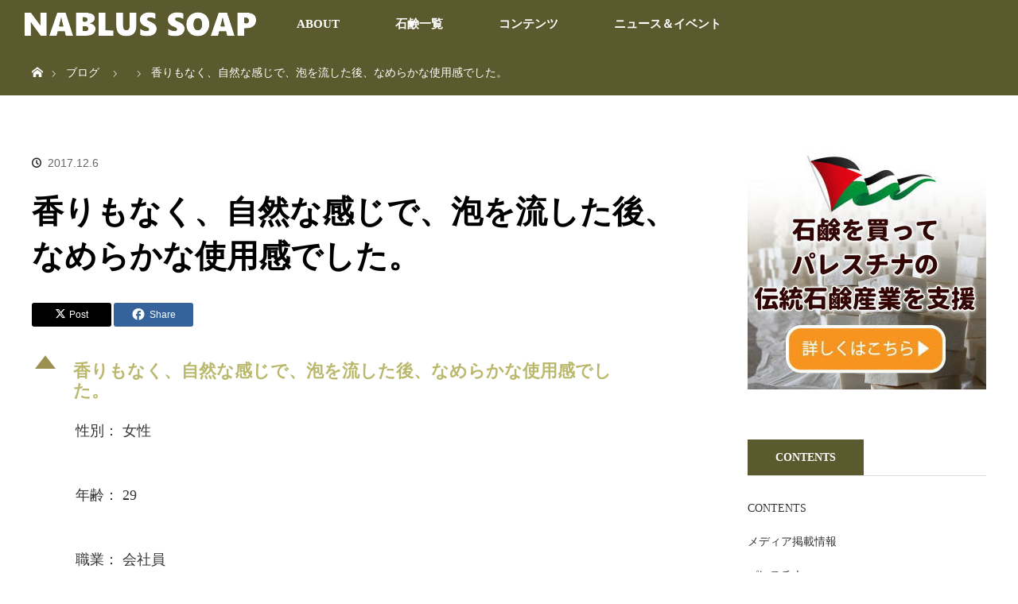

--- FILE ---
content_type: text/html; charset=UTF-8
request_url: https://nablus.jp/ufaqs/review-201711139/
body_size: 16192
content:
<!DOCTYPE html>
<html class="pc" lang="ja">
<head>
<meta charset="UTF-8">
<!--[if IE]><meta http-equiv="X-UA-Compatible" content="IE=edge"><![endif]-->
<meta name="viewport" content="width=device-width">
<title>香りもなく、自然な感じで、泡を流した後、なめらかな使用感でした。 | 【パレスチナ最後の石鹸工場】パレスチナ石鹸 ナーブルスソープ ユネスコ無形文化遺産</title>
<meta name="description" content="性別： 女性年齢： 29職業： 会社員&amp;nbsp;1. 使用したナーブルスソープの種類を教えて下さい。">
<link rel="pingback" href="https://nablus.jp/xmlrpc.php">
<meta name='robots' content='max-image-preview:large' />
	<style>img:is([sizes="auto" i], [sizes^="auto," i]) { contain-intrinsic-size: 3000px 1500px }</style>
	<link rel='dns-prefetch' href='//static.addtoany.com' />
<link rel='dns-prefetch' href='//www.googletagmanager.com' />
<link rel='dns-prefetch' href='//maxcdn.bootstrapcdn.com' />
<link rel="alternate" type="application/rss+xml" title="【パレスチナ最後の石鹸工場】パレスチナ石鹸 ナーブルスソープ ユネスコ無形文化遺産 &raquo; フィード" href="https://nablus.jp/feed/" />
<link rel="preconnect" href="https://fonts.googleapis.com">
<link rel="preconnect" href="https://fonts.gstatic.com" crossorigin>
<link href="https://fonts.googleapis.com/css2?family=Noto+Sans+JP:wght@400;600" rel="stylesheet">
<!-- nablus.jp is managing ads with Advanced Ads 2.0.16 – https://wpadvancedads.com/ --><script id="nablu-ready">
			window.advanced_ads_ready=function(e,a){a=a||"complete";var d=function(e){return"interactive"===a?"loading"!==e:"complete"===e};d(document.readyState)?e():document.addEventListener("readystatechange",(function(a){d(a.target.readyState)&&e()}),{once:"interactive"===a})},window.advanced_ads_ready_queue=window.advanced_ads_ready_queue||[];		</script>
		<link rel='stylesheet' id='style-css' href='https://nablus.jp/wp-content/themes/orion_tcd037/style.css?ver=4.1.2' type='text/css' media='all' />
<link rel='stylesheet' id='sbr_styles-css' href='https://nablus.jp/wp-content/plugins/reviews-feed/assets/css/sbr-styles.min.css?ver=2.1.1' type='text/css' media='all' />
<link rel='stylesheet' id='sbi_styles-css' href='https://nablus.jp/wp-content/plugins/instagram-feed/css/sbi-styles.min.css?ver=6.10.0' type='text/css' media='all' />
<link rel='stylesheet' id='wp-block-library-css' href='https://nablus.jp/wp-includes/css/dist/block-library/style.min.css?ver=6.8.3' type='text/css' media='all' />
<style id='classic-theme-styles-inline-css' type='text/css'>
/*! This file is auto-generated */
.wp-block-button__link{color:#fff;background-color:#32373c;border-radius:9999px;box-shadow:none;text-decoration:none;padding:calc(.667em + 2px) calc(1.333em + 2px);font-size:1.125em}.wp-block-file__button{background:#32373c;color:#fff;text-decoration:none}
</style>
<style id='global-styles-inline-css' type='text/css'>
:root{--wp--preset--aspect-ratio--square: 1;--wp--preset--aspect-ratio--4-3: 4/3;--wp--preset--aspect-ratio--3-4: 3/4;--wp--preset--aspect-ratio--3-2: 3/2;--wp--preset--aspect-ratio--2-3: 2/3;--wp--preset--aspect-ratio--16-9: 16/9;--wp--preset--aspect-ratio--9-16: 9/16;--wp--preset--color--black: #000000;--wp--preset--color--cyan-bluish-gray: #abb8c3;--wp--preset--color--white: #ffffff;--wp--preset--color--pale-pink: #f78da7;--wp--preset--color--vivid-red: #cf2e2e;--wp--preset--color--luminous-vivid-orange: #ff6900;--wp--preset--color--luminous-vivid-amber: #fcb900;--wp--preset--color--light-green-cyan: #7bdcb5;--wp--preset--color--vivid-green-cyan: #00d084;--wp--preset--color--pale-cyan-blue: #8ed1fc;--wp--preset--color--vivid-cyan-blue: #0693e3;--wp--preset--color--vivid-purple: #9b51e0;--wp--preset--gradient--vivid-cyan-blue-to-vivid-purple: linear-gradient(135deg,rgba(6,147,227,1) 0%,rgb(155,81,224) 100%);--wp--preset--gradient--light-green-cyan-to-vivid-green-cyan: linear-gradient(135deg,rgb(122,220,180) 0%,rgb(0,208,130) 100%);--wp--preset--gradient--luminous-vivid-amber-to-luminous-vivid-orange: linear-gradient(135deg,rgba(252,185,0,1) 0%,rgba(255,105,0,1) 100%);--wp--preset--gradient--luminous-vivid-orange-to-vivid-red: linear-gradient(135deg,rgba(255,105,0,1) 0%,rgb(207,46,46) 100%);--wp--preset--gradient--very-light-gray-to-cyan-bluish-gray: linear-gradient(135deg,rgb(238,238,238) 0%,rgb(169,184,195) 100%);--wp--preset--gradient--cool-to-warm-spectrum: linear-gradient(135deg,rgb(74,234,220) 0%,rgb(151,120,209) 20%,rgb(207,42,186) 40%,rgb(238,44,130) 60%,rgb(251,105,98) 80%,rgb(254,248,76) 100%);--wp--preset--gradient--blush-light-purple: linear-gradient(135deg,rgb(255,206,236) 0%,rgb(152,150,240) 100%);--wp--preset--gradient--blush-bordeaux: linear-gradient(135deg,rgb(254,205,165) 0%,rgb(254,45,45) 50%,rgb(107,0,62) 100%);--wp--preset--gradient--luminous-dusk: linear-gradient(135deg,rgb(255,203,112) 0%,rgb(199,81,192) 50%,rgb(65,88,208) 100%);--wp--preset--gradient--pale-ocean: linear-gradient(135deg,rgb(255,245,203) 0%,rgb(182,227,212) 50%,rgb(51,167,181) 100%);--wp--preset--gradient--electric-grass: linear-gradient(135deg,rgb(202,248,128) 0%,rgb(113,206,126) 100%);--wp--preset--gradient--midnight: linear-gradient(135deg,rgb(2,3,129) 0%,rgb(40,116,252) 100%);--wp--preset--font-size--small: 13px;--wp--preset--font-size--medium: 20px;--wp--preset--font-size--large: 36px;--wp--preset--font-size--x-large: 42px;--wp--preset--spacing--20: 0.44rem;--wp--preset--spacing--30: 0.67rem;--wp--preset--spacing--40: 1rem;--wp--preset--spacing--50: 1.5rem;--wp--preset--spacing--60: 2.25rem;--wp--preset--spacing--70: 3.38rem;--wp--preset--spacing--80: 5.06rem;--wp--preset--shadow--natural: 6px 6px 9px rgba(0, 0, 0, 0.2);--wp--preset--shadow--deep: 12px 12px 50px rgba(0, 0, 0, 0.4);--wp--preset--shadow--sharp: 6px 6px 0px rgba(0, 0, 0, 0.2);--wp--preset--shadow--outlined: 6px 6px 0px -3px rgba(255, 255, 255, 1), 6px 6px rgba(0, 0, 0, 1);--wp--preset--shadow--crisp: 6px 6px 0px rgba(0, 0, 0, 1);}:where(.is-layout-flex){gap: 0.5em;}:where(.is-layout-grid){gap: 0.5em;}body .is-layout-flex{display: flex;}.is-layout-flex{flex-wrap: wrap;align-items: center;}.is-layout-flex > :is(*, div){margin: 0;}body .is-layout-grid{display: grid;}.is-layout-grid > :is(*, div){margin: 0;}:where(.wp-block-columns.is-layout-flex){gap: 2em;}:where(.wp-block-columns.is-layout-grid){gap: 2em;}:where(.wp-block-post-template.is-layout-flex){gap: 1.25em;}:where(.wp-block-post-template.is-layout-grid){gap: 1.25em;}.has-black-color{color: var(--wp--preset--color--black) !important;}.has-cyan-bluish-gray-color{color: var(--wp--preset--color--cyan-bluish-gray) !important;}.has-white-color{color: var(--wp--preset--color--white) !important;}.has-pale-pink-color{color: var(--wp--preset--color--pale-pink) !important;}.has-vivid-red-color{color: var(--wp--preset--color--vivid-red) !important;}.has-luminous-vivid-orange-color{color: var(--wp--preset--color--luminous-vivid-orange) !important;}.has-luminous-vivid-amber-color{color: var(--wp--preset--color--luminous-vivid-amber) !important;}.has-light-green-cyan-color{color: var(--wp--preset--color--light-green-cyan) !important;}.has-vivid-green-cyan-color{color: var(--wp--preset--color--vivid-green-cyan) !important;}.has-pale-cyan-blue-color{color: var(--wp--preset--color--pale-cyan-blue) !important;}.has-vivid-cyan-blue-color{color: var(--wp--preset--color--vivid-cyan-blue) !important;}.has-vivid-purple-color{color: var(--wp--preset--color--vivid-purple) !important;}.has-black-background-color{background-color: var(--wp--preset--color--black) !important;}.has-cyan-bluish-gray-background-color{background-color: var(--wp--preset--color--cyan-bluish-gray) !important;}.has-white-background-color{background-color: var(--wp--preset--color--white) !important;}.has-pale-pink-background-color{background-color: var(--wp--preset--color--pale-pink) !important;}.has-vivid-red-background-color{background-color: var(--wp--preset--color--vivid-red) !important;}.has-luminous-vivid-orange-background-color{background-color: var(--wp--preset--color--luminous-vivid-orange) !important;}.has-luminous-vivid-amber-background-color{background-color: var(--wp--preset--color--luminous-vivid-amber) !important;}.has-light-green-cyan-background-color{background-color: var(--wp--preset--color--light-green-cyan) !important;}.has-vivid-green-cyan-background-color{background-color: var(--wp--preset--color--vivid-green-cyan) !important;}.has-pale-cyan-blue-background-color{background-color: var(--wp--preset--color--pale-cyan-blue) !important;}.has-vivid-cyan-blue-background-color{background-color: var(--wp--preset--color--vivid-cyan-blue) !important;}.has-vivid-purple-background-color{background-color: var(--wp--preset--color--vivid-purple) !important;}.has-black-border-color{border-color: var(--wp--preset--color--black) !important;}.has-cyan-bluish-gray-border-color{border-color: var(--wp--preset--color--cyan-bluish-gray) !important;}.has-white-border-color{border-color: var(--wp--preset--color--white) !important;}.has-pale-pink-border-color{border-color: var(--wp--preset--color--pale-pink) !important;}.has-vivid-red-border-color{border-color: var(--wp--preset--color--vivid-red) !important;}.has-luminous-vivid-orange-border-color{border-color: var(--wp--preset--color--luminous-vivid-orange) !important;}.has-luminous-vivid-amber-border-color{border-color: var(--wp--preset--color--luminous-vivid-amber) !important;}.has-light-green-cyan-border-color{border-color: var(--wp--preset--color--light-green-cyan) !important;}.has-vivid-green-cyan-border-color{border-color: var(--wp--preset--color--vivid-green-cyan) !important;}.has-pale-cyan-blue-border-color{border-color: var(--wp--preset--color--pale-cyan-blue) !important;}.has-vivid-cyan-blue-border-color{border-color: var(--wp--preset--color--vivid-cyan-blue) !important;}.has-vivid-purple-border-color{border-color: var(--wp--preset--color--vivid-purple) !important;}.has-vivid-cyan-blue-to-vivid-purple-gradient-background{background: var(--wp--preset--gradient--vivid-cyan-blue-to-vivid-purple) !important;}.has-light-green-cyan-to-vivid-green-cyan-gradient-background{background: var(--wp--preset--gradient--light-green-cyan-to-vivid-green-cyan) !important;}.has-luminous-vivid-amber-to-luminous-vivid-orange-gradient-background{background: var(--wp--preset--gradient--luminous-vivid-amber-to-luminous-vivid-orange) !important;}.has-luminous-vivid-orange-to-vivid-red-gradient-background{background: var(--wp--preset--gradient--luminous-vivid-orange-to-vivid-red) !important;}.has-very-light-gray-to-cyan-bluish-gray-gradient-background{background: var(--wp--preset--gradient--very-light-gray-to-cyan-bluish-gray) !important;}.has-cool-to-warm-spectrum-gradient-background{background: var(--wp--preset--gradient--cool-to-warm-spectrum) !important;}.has-blush-light-purple-gradient-background{background: var(--wp--preset--gradient--blush-light-purple) !important;}.has-blush-bordeaux-gradient-background{background: var(--wp--preset--gradient--blush-bordeaux) !important;}.has-luminous-dusk-gradient-background{background: var(--wp--preset--gradient--luminous-dusk) !important;}.has-pale-ocean-gradient-background{background: var(--wp--preset--gradient--pale-ocean) !important;}.has-electric-grass-gradient-background{background: var(--wp--preset--gradient--electric-grass) !important;}.has-midnight-gradient-background{background: var(--wp--preset--gradient--midnight) !important;}.has-small-font-size{font-size: var(--wp--preset--font-size--small) !important;}.has-medium-font-size{font-size: var(--wp--preset--font-size--medium) !important;}.has-large-font-size{font-size: var(--wp--preset--font-size--large) !important;}.has-x-large-font-size{font-size: var(--wp--preset--font-size--x-large) !important;}
:where(.wp-block-post-template.is-layout-flex){gap: 1.25em;}:where(.wp-block-post-template.is-layout-grid){gap: 1.25em;}
:where(.wp-block-columns.is-layout-flex){gap: 2em;}:where(.wp-block-columns.is-layout-grid){gap: 2em;}
:root :where(.wp-block-pullquote){font-size: 1.5em;line-height: 1.6;}
</style>
<link rel='stylesheet' id='dashicons-css' href='https://nablus.jp/wp-includes/css/dashicons.min.css?ver=6.8.3' type='text/css' media='all' />
<link rel='stylesheet' id='admin-bar-css' href='https://nablus.jp/wp-includes/css/admin-bar.min.css?ver=6.8.3' type='text/css' media='all' />
<style id='admin-bar-inline-css' type='text/css'>

    /* Hide CanvasJS credits for P404 charts specifically */
    #p404RedirectChart .canvasjs-chart-credit {
        display: none !important;
    }
    
    #p404RedirectChart canvas {
        border-radius: 6px;
    }

    .p404-redirect-adminbar-weekly-title {
        font-weight: bold;
        font-size: 14px;
        color: #fff;
        margin-bottom: 6px;
    }

    #wpadminbar #wp-admin-bar-p404_free_top_button .ab-icon:before {
        content: "\f103";
        color: #dc3545;
        top: 3px;
    }
    
    #wp-admin-bar-p404_free_top_button .ab-item {
        min-width: 80px !important;
        padding: 0px !important;
    }
    
    /* Ensure proper positioning and z-index for P404 dropdown */
    .p404-redirect-adminbar-dropdown-wrap { 
        min-width: 0; 
        padding: 0;
        position: static !important;
    }
    
    #wpadminbar #wp-admin-bar-p404_free_top_button_dropdown {
        position: static !important;
    }
    
    #wpadminbar #wp-admin-bar-p404_free_top_button_dropdown .ab-item {
        padding: 0 !important;
        margin: 0 !important;
    }
    
    .p404-redirect-dropdown-container {
        min-width: 340px;
        padding: 18px 18px 12px 18px;
        background: #23282d !important;
        color: #fff;
        border-radius: 12px;
        box-shadow: 0 8px 32px rgba(0,0,0,0.25);
        margin-top: 10px;
        position: relative !important;
        z-index: 999999 !important;
        display: block !important;
        border: 1px solid #444;
    }
    
    /* Ensure P404 dropdown appears on hover */
    #wpadminbar #wp-admin-bar-p404_free_top_button .p404-redirect-dropdown-container { 
        display: none !important;
    }
    
    #wpadminbar #wp-admin-bar-p404_free_top_button:hover .p404-redirect-dropdown-container { 
        display: block !important;
    }
    
    #wpadminbar #wp-admin-bar-p404_free_top_button:hover #wp-admin-bar-p404_free_top_button_dropdown .p404-redirect-dropdown-container {
        display: block !important;
    }
    
    .p404-redirect-card {
        background: #2c3338;
        border-radius: 8px;
        padding: 18px 18px 12px 18px;
        box-shadow: 0 2px 8px rgba(0,0,0,0.07);
        display: flex;
        flex-direction: column;
        align-items: flex-start;
        border: 1px solid #444;
    }
    
    .p404-redirect-btn {
        display: inline-block;
        background: #dc3545;
        color: #fff !important;
        font-weight: bold;
        padding: 5px 22px;
        border-radius: 8px;
        text-decoration: none;
        font-size: 17px;
        transition: background 0.2s, box-shadow 0.2s;
        margin-top: 8px;
        box-shadow: 0 2px 8px rgba(220,53,69,0.15);
        text-align: center;
        line-height: 1.6;
    }
    
    .p404-redirect-btn:hover {
        background: #c82333;
        color: #fff !important;
        box-shadow: 0 4px 16px rgba(220,53,69,0.25);
    }
    
    /* Prevent conflicts with other admin bar dropdowns */
    #wpadminbar .ab-top-menu > li:hover > .ab-item,
    #wpadminbar .ab-top-menu > li.hover > .ab-item {
        z-index: auto;
    }
    
    #wpadminbar #wp-admin-bar-p404_free_top_button:hover > .ab-item {
        z-index: 999998 !important;
    }
    
</style>
<link rel='stylesheet' id='simple-youtube-responsive-css' href='https://nablus.jp/wp-content/plugins/simple-youtube-responsive/css/yt-responsive.css?ver=3.2.5' type='text/css' media='all' />
<link rel='stylesheet' id='cff-css' href='https://nablus.jp/wp-content/plugins/custom-facebook-feed/assets/css/cff-style.min.css?ver=4.3.4' type='text/css' media='all' />
<link rel='stylesheet' id='sb-font-awesome-css' href='https://maxcdn.bootstrapcdn.com/font-awesome/4.7.0/css/font-awesome.min.css?ver=6.8.3' type='text/css' media='all' />
<link rel='stylesheet' id='sns-button-css' href='https://nablus.jp/wp-content/themes/orion_tcd037/sns-botton.css?ver=4.1.2' type='text/css' media='all' />
<link rel='stylesheet' id='addtoany-css' href='https://nablus.jp/wp-content/plugins/add-to-any/addtoany.min.css?ver=1.16' type='text/css' media='all' />
<style>:root {
  --tcd-font-type1: Arial,"Hiragino Sans","Yu Gothic Medium","Meiryo",sans-serif;
  --tcd-font-type2: "Times New Roman",Times,"Yu Mincho","游明朝","游明朝体","Hiragino Mincho Pro",serif;
  --tcd-font-type3: Palatino,"Yu Kyokasho","游教科書体","UD デジタル 教科書体 N","游明朝","游明朝体","Hiragino Mincho Pro","Meiryo",serif;
  --tcd-font-type-logo: "Noto Sans JP",sans-serif;
}</style>
<script type="text/javascript" src="https://nablus.jp/wp-includes/js/jquery/jquery.min.js?ver=3.7.1" id="jquery-core-js"></script>
<script type="text/javascript" src="https://nablus.jp/wp-includes/js/jquery/jquery-migrate.min.js?ver=3.4.1" id="jquery-migrate-js"></script>
<script type="text/javascript" id="addtoany-core-js-before">
/* <![CDATA[ */
window.a2a_config=window.a2a_config||{};a2a_config.callbacks=[];a2a_config.overlays=[];a2a_config.templates={};a2a_localize = {
	Share: "共有",
	Save: "ブックマーク",
	Subscribe: "購読",
	Email: "メール",
	Bookmark: "ブックマーク",
	ShowAll: "すべて表示する",
	ShowLess: "小さく表示する",
	FindServices: "サービスを探す",
	FindAnyServiceToAddTo: "追加するサービスを今すぐ探す",
	PoweredBy: "Powered by",
	ShareViaEmail: "メールでシェアする",
	SubscribeViaEmail: "メールで購読する",
	BookmarkInYourBrowser: "ブラウザにブックマーク",
	BookmarkInstructions: "このページをブックマークするには、 Ctrl+D または \u2318+D を押下。",
	AddToYourFavorites: "お気に入りに追加",
	SendFromWebOrProgram: "任意のメールアドレスまたはメールプログラムから送信",
	EmailProgram: "メールプログラム",
	More: "詳細&#8230;",
	ThanksForSharing: "共有ありがとうございます !",
	ThanksForFollowing: "フォローありがとうございます !"
};

a2a_config.icon_color="unset,#ffffff";
/* ]]> */
</script>
<script type="text/javascript" defer src="https://static.addtoany.com/menu/page.js" id="addtoany-core-js"></script>
<script type="text/javascript" defer src="https://nablus.jp/wp-content/plugins/add-to-any/addtoany.min.js?ver=1.1" id="addtoany-jquery-js"></script>

<!-- Site Kit によって追加された Google タグ（gtag.js）スニペット -->
<!-- Google アナリティクス スニペット (Site Kit が追加) -->
<script type="text/javascript" src="https://www.googletagmanager.com/gtag/js?id=GT-NMLQMT8" id="google_gtagjs-js" async></script>
<script type="text/javascript" id="google_gtagjs-js-after">
/* <![CDATA[ */
window.dataLayer = window.dataLayer || [];function gtag(){dataLayer.push(arguments);}
gtag("set","linker",{"domains":["nablus.jp"]});
gtag("js", new Date());
gtag("set", "developer_id.dZTNiMT", true);
gtag("config", "GT-NMLQMT8");
/* ]]> */
</script>
<link rel="https://api.w.org/" href="https://nablus.jp/wp-json/" /><link rel="alternate" title="JSON" type="application/json" href="https://nablus.jp/wp-json/wp/v2/ufaq/4898" /><link rel="canonical" href="https://nablus.jp/ufaqs/review-201711139/" />
<link rel='shortlink' href='https://nablus.jp/?p=4898' />
<link rel="alternate" title="oEmbed (JSON)" type="application/json+oembed" href="https://nablus.jp/wp-json/oembed/1.0/embed?url=https%3A%2F%2Fnablus.jp%2Fufaqs%2Freview-201711139%2F" />
<link rel="alternate" title="oEmbed (XML)" type="text/xml+oembed" href="https://nablus.jp/wp-json/oembed/1.0/embed?url=https%3A%2F%2Fnablus.jp%2Fufaqs%2Freview-201711139%2F&#038;format=xml" />
<meta name="generator" content="Site Kit by Google 1.170.0" />    
    <script type="text/javascript">
        var ajaxurl = 'https://nablus.jp/wp-admin/admin-ajax.php';
    </script>
<link rel="icon" type="image/png" href="/wp-content/uploads/fbrfg/favicon-48x48.png" sizes="48x48" />
<link rel="icon" type="image/svg+xml" href="/wp-content/uploads/fbrfg/favicon.svg" />
<link rel="shortcut icon" href="/wp-content/uploads/fbrfg/favicon.ico" />
<link rel="apple-touch-icon" sizes="180x180" href="/wp-content/uploads/fbrfg/apple-touch-icon.png" />
<link rel="manifest" href="/wp-content/uploads/fbrfg/site.webmanifest" /><link rel="stylesheet" href="https://nablus.jp/wp-content/themes/orion_tcd037/css/design-plus.css?ver=4.1.2">
<script src="https://nablus.jp/wp-content/themes/orion_tcd037/js/jquery.easing.1.3.js?ver=4.1.2"></script>
<script src="https://nablus.jp/wp-content/themes/orion_tcd037/js/jscript.js?ver=4.1.2"></script>


<link rel="stylesheet" media="screen and (max-width:970px)" href="https://nablus.jp/wp-content/themes/orion_tcd037/footer-bar/footer-bar.css?ver=4.1.2">
<script src="https://nablus.jp/wp-content/themes/orion_tcd037/js/comment.js?ver=4.1.2"></script>

<link rel="stylesheet" media="screen and (max-width:970px)" href="https://nablus.jp/wp-content/themes/orion_tcd037/responsive.css?ver=4.1.2">

<style type="text/css">
body, input, textarea { font-family: var(--tcd-font-type2); }
.rich_font { font-family: var(--tcd-font-type2);  }

.rich_font_logo { font-family: var(--tcd-font-type-logo); font-weight: bold !important;}

body { font-size:18px; }

.pc #header .logo { font-size:21px; }
.mobile #header .logo { font-size:18px; }
#header_logo_index .logo { font-size:40px; }
#footer_logo .logo { font-size:40px; }
#header_logo_index .desc { font-size:12px; }
#footer_logo .desc { font-size:12px; }
.pc #index_content1 .index_content_header .headline { font-size:50px; }
.pc #index_content1 .index_content_header .desc { font-size:18px; }
.pc #index_content2 .index_content_header .headline { font-size:40px; }
.pc #index_content2 .index_content_header .desc { font-size:18px; }
.pc #index_dis .index_content_header .headline { font-size:40px; }
.pc #index_dis .index_content_header .desc { font-size:15px; }

.pc #index_dis .index_content_header3 .headline { font-size:40px; }
.pc #index_dis .index_content_header3 .desc { font-size:15px; }

#post_title { font-size:40px; }
.post_content { font-size:18px; }

.pc #header, #bread_crumb, .pc #global_menu ul ul a, #index_dis_slider .link, #previous_next_post .label, #related_post .headline span, #comment_headline span, .side_headline span,.widget_block .wp-block-heading span, .widget_search #search-btn input, .widget_search #searchsubmit, .side_widget.google_search #searchsubmit, .page_navi span.current, .mobile #global_menu li a, a.menu_button:hover, a.menu_button.active
 { background-color:#5A5A2E; }

.footer_menu li.no_link a { color:#5A5A2E; }

.post_content a, .custom-html-widget a { color:#BAB86C; }
a:hover, #comment_header ul li a:hover, .pc #global_menu > ul > li.active > a, .pc #global_menu li.current-menu-item > a, .pc #global_menu > ul > li > a:hover, #header_logo .logo a:hover, #bread_crumb li.home a:hover:before, #bread_crumb li a:hover
 { color:#DBD4C4; }

#global_menu ul ul a:hover, #return_top a:hover, .next_page_link a:hover, .page_navi a:hover, .collapse_category_list li a:hover .count, .index_box_list .link:hover, .index_content_header2 .link a:hover, #index_blog_list li .category a:hover, .slick-arrow:hover, #index_dis_slider .link:hover, #header_logo_index .link:hover,
 #previous_next_page a:hover, .page_navi p.back a:hover, #post_meta_top .category a:hover, .collapse_category_list li a:hover .count, .mobile #global_menu li a:hover,
   #wp-calendar td a:hover, #wp-calendar #prev a:hover, #wp-calendar #next a:hover, .widget_search #search-btn input:hover, .widget_search #searchsubmit:hover, .side_widget.google_search #searchsubmit:hover,
    #submit_comment:hover, #comment_header ul li a:hover, #comment_header ul li.comment_switch_active a, #comment_header #comment_closed p, #post_pagination a:hover, #post_pagination p, a.menu_button:hover, .mobile .footer_menu a:hover, .mobile #footer_menu_bottom li a:hover, .post_content .bt_orion:hover
     { background-color:#DBD4C4; }

#comment_textarea textarea:focus, #guest_info input:focus, #comment_header ul li a:hover, #comment_header ul li.comment_switch_active a, #comment_header #comment_closed p
 { border-color:#DBD4C4; }

#comment_header ul li.comment_switch_active a:after, #comment_header #comment_closed p:after
 { border-color:#DBD4C4 transparent transparent transparent; }

.collapse_category_list li a:before
 { border-color: transparent transparent transparent #DBD4C4; }


.footer_menu li:first-child a, .footer_menu li:only-child a { pointer-events:none; }


.body { font-size:18px; }

</style>


<script type="text/javascript">
jQuery(function($) {
  $("a").on("focus", function(){if(this.blur)this.blur();});
  $("a.target_blank").attr("target","_blank");

  $('#return_top a, #header_logo_index a').on('click', function() {
    var myHref= $(this).attr("href");
          var myPos = $(myHref).offset().top;
       $("html,body").scrollTop(myPos);
    return false;
  });
});

jQuery(window).on('load', function() {
  jQuery('#header_image .title').delay(1000).fadeIn(3000);
});

</script>

<style type="text/css"></style><noscript><style>.lazyload[data-src]{display:none !important;}</style></noscript><style>.lazyload{background-image:none !important;}.lazyload:before{background-image:none !important;}</style>
<!-- Google タグ マネージャー スニペット (Site Kit が追加) -->
<script type="text/javascript">
/* <![CDATA[ */

			( function( w, d, s, l, i ) {
				w[l] = w[l] || [];
				w[l].push( {'gtm.start': new Date().getTime(), event: 'gtm.js'} );
				var f = d.getElementsByTagName( s )[0],
					j = d.createElement( s ), dl = l != 'dataLayer' ? '&l=' + l : '';
				j.async = true;
				j.src = 'https://www.googletagmanager.com/gtm.js?id=' + i + dl;
				f.parentNode.insertBefore( j, f );
			} )( window, document, 'script', 'dataLayer', 'GTM-5F45GDH' );
			
/* ]]> */
</script>

<!-- (ここまで) Google タグ マネージャー スニペット (Site Kit が追加) -->
<link rel="icon" href="https://nablus.jp/wp-content/uploads/cropped-logo-nablussoap-2-32x32.png" sizes="32x32" />
<link rel="icon" href="https://nablus.jp/wp-content/uploads/cropped-logo-nablussoap-2-192x192.png" sizes="192x192" />
<link rel="apple-touch-icon" href="https://nablus.jp/wp-content/uploads/cropped-logo-nablussoap-2-180x180.png" />
<meta name="msapplication-TileImage" content="https://nablus.jp/wp-content/uploads/cropped-logo-nablussoap-2-270x270.png" />
<script src="https://r.moshimo.com/af/r/maftag.js"></script>
<script>
  mafcross(['nablus.jp','yourorganics.shop'])
</script>


</head>
<body id="body" class="wp-singular ufaq-template-default single single-ufaq postid-4898 wp-embed-responsive wp-theme-orion_tcd037 aa-prefix-nablu-">


 <div id="top" class="">
  <div id="header">
   <div id="header_inner">
    <div id="header_logo">
     <div id="logo_image">
 <div class="logo">
  <a href="https://nablus.jp/" title="【パレスチナ最後の石鹸工場】パレスチナ石鹸 ナーブルスソープ ユネスコ無形文化遺産" data-label="【パレスチナ最後の石鹸工場】パレスチナ石鹸 ナーブルスソープ ユネスコ無形文化遺産"><img src="[data-uri]" alt="【パレスチナ最後の石鹸工場】パレスチナ石鹸 ナーブルスソープ ユネスコ無形文化遺産" title="【パレスチナ最後の石鹸工場】パレスチナ石鹸 ナーブルスソープ ユネスコ無形文化遺産" data-src="https://nablus.jp/wp-content/uploads/logo-nablussoap-3.png?1768417660" decoding="async" class="lazyload" data-eio-rwidth="293" data-eio-rheight="31" /><noscript><img src="https://nablus.jp/wp-content/uploads/logo-nablussoap-3.png?1768417660" alt="【パレスチナ最後の石鹸工場】パレスチナ石鹸 ナーブルスソープ ユネスコ無形文化遺産" title="【パレスチナ最後の石鹸工場】パレスチナ石鹸 ナーブルスソープ ユネスコ無形文化遺産" data-eio="l" /></noscript></a>
 </div>
</div>
    </div>
        <a href="#" class="menu_button"><span>menu</span></a>
    <div id="global_menu">
     <ul id="menu-menu-main" class="menu"><li id="menu-item-8927" class="menu-item menu-item-type-custom menu-item-object-custom menu-item-has-children menu-item-8927"><a data-ps2id-api="true">ABOUT</a>
<ul class="sub-menu">
	<li id="menu-item-8925" class="menu-item menu-item-type-post_type menu-item-object-page menu-item-8925"><a href="https://nablus.jp/about-nablus/" data-ps2id-api="true">ナーブルスソープについて</a></li>
	<li id="menu-item-8926" class="menu-item menu-item-type-post_type menu-item-object-page menu-item-8926"><a href="https://nablus.jp/certificates/" data-ps2id-api="true">ナーブルスソープの認証</a></li>
	<li id="menu-item-8983" class="menu-item menu-item-type-post_type menu-item-object-page menu-item-8983"><a href="https://nablus.jp/review/" data-ps2id-api="true">製品レビュー</a></li>
	<li id="menu-item-8893" class="menu-item menu-item-type-post_type menu-item-object-page menu-item-8893"><a href="https://nablus.jp/howtouse/" data-ps2id-api="true">ナーブルスソープの使い方</a></li>
	<li id="menu-item-8894" class="menu-item menu-item-type-post_type menu-item-object-page menu-item-8894"><a href="https://nablus.jp/shops/" data-ps2id-api="true">取扱店舗一覧</a></li>
</ul>
</li>
<li id="menu-item-9192" class="menu-item menu-item-type-post_type menu-item-object-page menu-item-has-children menu-item-9192"><a href="https://nablus.jp/product/" data-ps2id-api="true">石鹸一覧</a>
<ul class="sub-menu">
	<li id="menu-item-9193" class="menu-item menu-item-type-post_type menu-item-object-page menu-item-9193"><a href="https://nablus.jp/traditionalsoap/" data-ps2id-api="true">伝統石鹸</a></li>
	<li id="menu-item-8915" class="menu-item menu-item-type-post_type menu-item-object-distinations menu-item-8915"><a href="https://nablus.jp/products/natural-olive/" data-ps2id-api="true">ナーブルスソープ（ナチュラルオリーブ）</a></li>
	<li id="menu-item-8914" class="menu-item menu-item-type-post_type menu-item-object-distinations menu-item-8914"><a href="https://nablus.jp/products/dead-sea-mud/" data-ps2id-api="true">ナーブルスソープ（死海の泥）</a></li>
	<li id="menu-item-8907" class="menu-item menu-item-type-post_type menu-item-object-distinations menu-item-8907"><a href="https://nablus.jp/products/damaskrose/" data-ps2id-api="true">ナーブルスソープ（ダマスクローズ）</a></li>
	<li id="menu-item-8910" class="menu-item menu-item-type-post_type menu-item-object-distinations menu-item-8910"><a href="https://nablus.jp/products/grapes/" data-ps2id-api="true">ナーブルスソープ（ぶどう）</a></li>
	<li id="menu-item-8908" class="menu-item menu-item-type-post_type menu-item-object-distinations menu-item-8908"><a href="https://nablus.jp/products/avocado/" data-ps2id-api="true">ナーブルスソープ（アボカド）</a></li>
	<li id="menu-item-8912" class="menu-item menu-item-type-post_type menu-item-object-distinations menu-item-8912"><a href="https://nablus.jp/products/thyme/" data-ps2id-api="true">ナーブルスソープ（タイム）</a></li>
	<li id="menu-item-8913" class="menu-item menu-item-type-post_type menu-item-object-distinations menu-item-8913"><a href="https://nablus.jp/products/pomegranate/" data-ps2id-api="true">ナーブルスソープ（ざくろ）</a></li>
	<li id="menu-item-8911" class="menu-item menu-item-type-post_type menu-item-object-distinations menu-item-8911"><a href="https://nablus.jp/products/teatree/" data-ps2id-api="true">ナーブルスソープ（ティーツリー）</a></li>
	<li id="menu-item-8909" class="menu-item menu-item-type-post_type menu-item-object-distinations menu-item-8909"><a href="https://nablus.jp/products/goat-milk/" data-ps2id-api="true">ナーブルスソープ（ヤギミルク）</a></li>
</ul>
</li>
<li id="menu-item-8924" class="menu-item menu-item-type-custom menu-item-object-custom menu-item-has-children menu-item-8924"><a data-ps2id-api="true">コンテンツ</a>
<ul class="sub-menu">
	<li id="menu-item-8921" class="menu-item menu-item-type-taxonomy menu-item-object-category menu-item-8921"><a href="https://nablus.jp/category/palestine/" data-ps2id-api="true">パレスチナ</a></li>
	<li id="menu-item-8919" class="menu-item menu-item-type-taxonomy menu-item-object-category menu-item-8919"><a href="https://nablus.jp/category/nablussoap/" data-ps2id-api="true">ナーブルスソープ</a></li>
	<li id="menu-item-8922" class="menu-item menu-item-type-taxonomy menu-item-object-category menu-item-8922"><a href="https://nablus.jp/category/media/" data-ps2id-api="true">メディア掲載情報</a></li>
</ul>
</li>
<li id="menu-item-9086" class="menu-item menu-item-type-custom menu-item-object-custom menu-item-9086"><a href="https://nablus.jp/news/" data-ps2id-api="true">ニュース＆イベント</a></li>
</ul>    </div>
       </div><!-- END #header_inner -->
  </div><!-- END #header -->

  
 </div><!-- END #top -->

 <div id="main_contents" class="clearfix">


<div id="bread_crumb">

<ul class="clearfix" itemscope itemtype="http://schema.org/BreadcrumbList">
 <li itemprop="itemListElement" itemscope itemtype="https://schema.org/ListItem" class="home"><a itemprop="item" href="https://nablus.jp/"><span itemprop="name">ホーム</span></a><meta itemprop="position" content="1" /></li>

 <li itemprop="itemListElement" itemscope itemtype="https://schema.org/ListItem"><a itemprop="item" href="https://nablus.jp/blog/"><span itemprop="name">ブログ</span></a><meta itemprop="position" content="2" /></li>
 <li itemprop="itemListElement" itemscope itemtype="https://schema.org/ListItem">
   <meta itemprop="position" content="3" /></li>
 <li itemprop="itemListElement" itemscope itemtype="https://schema.org/ListItem" class="last"><span itemprop="name">香りもなく、自然な感じで、泡を流した後、なめらかな使用感でした。</span><meta itemprop="position" content="4" /></li>

</ul>
</div>

<div id="main_col" class="clearfix">

<div id="left_col">

 
 <div id="article">

  <ul id="post_meta_top" class="clearfix">
   <li class="category"></li>
   <li class="date"><time class="entry-date updated" datetime="2018-04-08T21:53:29+09:00">2017.12.6</time></li>  </ul>

  <h1 id="post_title" class="rich_font">香りもなく、自然な感じで、泡を流した後、なめらかな使用感でした。</h1>

    <div class="single_share clearfix" id="single_share_top">
   <div class="single_share ">
<div class="share-type1 share-top">
 
	<div class="sns mt10">
		<ul class="type1 clearfix">
			<li class="twitter">
				<a href="https://twitter.com/intent/tweet?text=%E9%A6%99%E3%82%8A%E3%82%82%E3%81%AA%E3%81%8F%E3%80%81%E8%87%AA%E7%84%B6%E3%81%AA%E6%84%9F%E3%81%98%E3%81%A7%E3%80%81%E6%B3%A1%E3%82%92%E6%B5%81%E3%81%97%E3%81%9F%E5%BE%8C%E3%80%81%E3%81%AA%E3%82%81%E3%82%89%E3%81%8B%E3%81%AA%E4%BD%BF%E7%94%A8%E6%84%9F%E3%81%A7%E3%81%97%E3%81%9F%E3%80%82&url=https%3A%2F%2Fnablus.jp%2Fufaqs%2Freview-201711139%2F&via=nablus.jp&tw_p=tweetbutton&related=nablus.jp" onclick="javascript:window.open(this.href, '', 'menubar=no,toolbar=no,resizable=yes,scrollbars=yes,height=400,width=600');return false;"><i class="icon-twitter"></i><span class="ttl">Post</span><span class="share-count"></span></a>
			</li>
			<li class="facebook">
				<a href="//www.facebook.com/sharer/sharer.php?u=https://nablus.jp/ufaqs/review-201711139/&amp;t=%E9%A6%99%E3%82%8A%E3%82%82%E3%81%AA%E3%81%8F%E3%80%81%E8%87%AA%E7%84%B6%E3%81%AA%E6%84%9F%E3%81%98%E3%81%A7%E3%80%81%E6%B3%A1%E3%82%92%E6%B5%81%E3%81%97%E3%81%9F%E5%BE%8C%E3%80%81%E3%81%AA%E3%82%81%E3%82%89%E3%81%8B%E3%81%AA%E4%BD%BF%E7%94%A8%E6%84%9F%E3%81%A7%E3%81%97%E3%81%9F%E3%80%82" class="facebook-btn-icon-link" target="blank" rel="nofollow"><i class="icon-facebook"></i><span class="ttl">Share</span><span class="share-count"></span></a>
			</li>
		</ul>
	</div>
</div>
</div>  </div>
  
  

  <div class="post_content clearfix">
   <style>.ewd-ufaq-post-margin-symbol { color: #9b9050 !important; }.ewd-ufaq-faq-display-style-block:hover .ewd-ufaq-post-margin-symbol, .ewd-ufaq-category-post-margin-symbol, .ewd-ufaq-faq-display-style-block:hover h4 { color: #9b9050 !important; }.ewd-ufaq-faq-display-style-border_block:hover .ewd-ufaq-post-margin-symbol, .ewd-ufaq-category-post-margin-symbol, .ewd-ufaq-faq-display-style-border_block:hover h4 { color: #9b9050 !important; }</style><div  class="ewd-ufaq-faq-list ewd-ufaq-page-type-load_more ewd-ufaq-category-tabs-" id='ewd-ufaq-faq-list'>

	<input type='hidden' name='show_on_load' value='' id='ewd-ufaq-show-on-load' />
<input type='hidden' name='include_category' value='' id='ewd-ufaq-include-category' />
<input type='hidden' name='exclude_category' value='' id='ewd-ufaq-exclude-category' />
<input type='hidden' name='orderby' value='set_order' id='ewd-ufaq-orderby' />
<input type='hidden' name='order' value='desc' id='ewd-ufaq-order' />
<input type='hidden' name='post_count' value='-1' id='ewd-ufaq-post-count' />
<input type='hidden' name='current_url' value='/ufaqs/review-201711139/' id='ewd-ufaq-current-url' />
	
	
	<div class='ewd-ufaq-faqs'>

		<div  class="ewd-ufaq-faq-div ewd-ufaq-faq-column-count-one ewd-ufaq-faq-responsive-columns- ewd-ufaq-faq-display-style-one ewd-ufaq-can-be-toggled" id='ewd-ufaq-post-4898-J7W5OzduEc' data-post_id='4898'>

		
	<div class='ewd-ufaq-faq-title ewd-ufaq-faq-toggle'>
	
	<a class='ewd-ufaq-post-margin'  href='#' role="button">

		<div class='ewd-ufaq-post-margin-symbol ewd-ufaq-square'>
			<span >D</span>
		</div>

		<div class='ewd-ufaq-faq-title-text'>

			<h4>
				香りもなく、自然な感じで、泡を流した後、なめらかな使用感でした。			</h4>

		</div>

		<div class='ewd-ufaq-clear'></div>

	</a>
	
</div>
	
	<div class='ewd-ufaq-faq-body' >

		
			
		
			<div class='ewd-ufaq-post-margin ewd-ufaq-faq-post'>
	<p>性別： 女性</p>
<p>年齢： 29</p>
<p>職業： 会社員</p>
<p> </p>
<p><strong>1. 使用したナーブルスソープの種類を教えて下さい。</strong></p>
<p>ナチュラルオリーブオイル</p>
<p> </p>
<p><strong>2. ナーブルスソープを実際に使用してみての率直な感想をお願い致します。</strong></p>
<p>香りもなく、自然な感じで、泡を流した後、なめらかな使用感でした。</p>
<p> </p>
<p><strong>3. ナーブルスソープを使用する前と比べて、感じた変化を教えて下さい。</strong></p>
<p>少ししか使っていませんが、しっとりした感じがしています。</p>
<p> </p>
<p><strong>4. ナーブルスソープのパッケージ（エコデザイン）の感想をお願いします。</strong></p>
<p>今でもシンプルだと思いますが、箱をナチュラルなオリーブ色やベージュの紙にして、ゴールドの周りの四角いドットはなくてもよいかな・・・と思いました。</p>
<p> </p>
<p><strong>5. ナーブルスソープの価格（1,380円）はどう感じますか？</strong></p>
<p>主婦としては、1000円以内だともっと嬉しいですが、たっぷり使えそうなので、妥当なお値段かと思います。</p>
<p> </p>
<p><strong>6. ナーブルスソープをまた使ってみたいと思いますか？</strong></p>
<p>他のバージョンやアロマのような香りつきのものがあれば、使用してみたいです。</p>
<p> </p>
<p><strong>7. ナーブルスソープを使って、気になったことはありますか？</strong></p>
<p>特にありません。</p>
<p> </p>
<p><img decoding="async" class="aligncenter wp-image-4383 size-full lazyload" src="[data-uri]" alt="ナーブルスソープ - 製品レビュー - ナチュラルオリーブオイル" width="695" height="906" data-src="https://nablus.jp/wp-content/uploads/review-201711139-800.jpg" data-eio-rwidth="695" data-eio-rheight="906" /><noscript><img decoding="async" class="aligncenter wp-image-4383 size-full" src="https://nablus.jp/wp-content/uploads/review-201711139-800.jpg" alt="ナーブルスソープ - 製品レビュー - ナチュラルオリーブオイル" width="695" height="906" data-eio="l" /></noscript></p>
</div>
		
			<div class='ewd-ufaq-faq-custom-fields'>

	
</div>
		
			
		
			
		
			
		
			
		
			
		
			
		
			<div class='ewd-ufaq-back-to-top'>
	
	<a class='ewd-ufaq-back-to-top-link'>
		トップへ戻る	</a>

</div>
		
	</div>

</div>
	</div>

	
</div>     </div>

    <div class="single_share" id="single_share_bottom">
   <div class="single_share ">
<div class="share-type1 share-btm">
 
	<div class="sns mt10">
		<ul class="type1 clearfix">
			<li class="twitter">
				<a href="https://twitter.com/intent/tweet?text=%E9%A6%99%E3%82%8A%E3%82%82%E3%81%AA%E3%81%8F%E3%80%81%E8%87%AA%E7%84%B6%E3%81%AA%E6%84%9F%E3%81%98%E3%81%A7%E3%80%81%E6%B3%A1%E3%82%92%E6%B5%81%E3%81%97%E3%81%9F%E5%BE%8C%E3%80%81%E3%81%AA%E3%82%81%E3%82%89%E3%81%8B%E3%81%AA%E4%BD%BF%E7%94%A8%E6%84%9F%E3%81%A7%E3%81%97%E3%81%9F%E3%80%82&url=https%3A%2F%2Fnablus.jp%2Fufaqs%2Freview-201711139%2F&via=nablus.jp&tw_p=tweetbutton&related=nablus.jp" onclick="javascript:window.open(this.href, '', 'menubar=no,toolbar=no,resizable=yes,scrollbars=yes,height=400,width=600');return false;"><i class="icon-twitter"></i><span class="ttl">Post</span><span class="share-count"></span></a>
			</li>
			<li class="facebook">
				<a href="//www.facebook.com/sharer/sharer.php?u=https://nablus.jp/ufaqs/review-201711139/&amp;t=%E9%A6%99%E3%82%8A%E3%82%82%E3%81%AA%E3%81%8F%E3%80%81%E8%87%AA%E7%84%B6%E3%81%AA%E6%84%9F%E3%81%98%E3%81%A7%E3%80%81%E6%B3%A1%E3%82%92%E6%B5%81%E3%81%97%E3%81%9F%E5%BE%8C%E3%80%81%E3%81%AA%E3%82%81%E3%82%89%E3%81%8B%E3%81%AA%E4%BD%BF%E7%94%A8%E6%84%9F%E3%81%A7%E3%81%97%E3%81%9F%E3%80%82" class="facebook-btn-icon-link" target="blank" rel="nofollow"><i class="icon-facebook"></i><span class="ttl">Share</span><span class="share-count"></span></a>
			</li>
		</ul>
	</div>
</div>
</div>  </div>
  

  <ul id="post_meta_bottom" class="clearfix">
   <li class="post_author">投稿者: <a href="https://nablus.jp/author/nablus/" title="Nablus Japan の投稿" rel="author">Nablus Japan</a></li>   <li class="post_category"></li>
        </ul>

    <div id="previous_next_post" class="clearfix">
   <div class='prev_post'><p class='label'>PREV</p><a href='https://nablus.jp/ufaqs/review-201711125/' title='しっとりした感じもあり、使用後のつっぱりも気にならなかったです。'><img src="[data-uri]" title='' data-src="https://nablus.jp/wp-content/themes/orion_tcd037/img/common/no_image1.gif" decoding="async" class="lazyload" data-eio-rwidth="150" data-eio-rheight="150" /><noscript><img src='https://nablus.jp/wp-content/themes/orion_tcd037/img/common/no_image1.gif' title='' data-eio="l" /></noscript><span class='title'>しっとりした感じもあり、使用後のつっぱりも気にならなかったです。</span></a></div>
<div class='next_post'><p class='label'>NEXT</p><a href='https://nablus.jp/ufaqs/review-201711126/' title='カサカサして粉をふいたり、かゆくなるのがなくなった気がする。'><img src="[data-uri]" title='' data-src="https://nablus.jp/wp-content/themes/orion_tcd037/img/common/no_image1.gif" decoding="async" class="lazyload" data-eio-rwidth="150" data-eio-rheight="150" /><noscript><img src='https://nablus.jp/wp-content/themes/orion_tcd037/img/common/no_image1.gif' title='' data-eio="l" /></noscript><span class='title'>カサカサして粉をふいたり、かゆくなるのがなくなった気がする。</span></a></div>
  </div>
  
 </div><!-- END #article -->

 <!-- banner1 -->
    
  
 
 <!-- banner2 -->
  
</div><!-- END #left_col -->


  <div id="side_col">
  <div class="side_widget clearfix nablu-widget">
<a href="https://yourorganics.shop/products/nablus1611soap" target="_blank" aria-label="石鹸を買ってパレスチナの伝統石鹸産業を支援"><img src="[data-uri]" alt="石鹸を買ってパレスチナの伝統石鹸産業を支援"  width="300" height="300" data-src="https://nablus.jp/wp-content/uploads/banner-palestine2.jpg" decoding="async" class="lazyload" data-eio-rwidth="300" data-eio-rheight="300" /><noscript><img src="https://nablus.jp/wp-content/uploads/banner-palestine2.jpg" alt="石鹸を買ってパレスチナの伝統石鹸産業を支援"  width="300" height="300" data-eio="l" /></noscript></a></div>
<div class="side_widget clearfix widget_nav_menu" id="nav_menu-15">
<div class="side_headline"><span>CONTENTS</span></div><div class="menu-contents-container"><ul id="menu-contents" class="menu"><li id="menu-item-8960" class="menu-item menu-item-type-custom menu-item-object-custom menu-item-8960"><a data-ps2id-api="true">CONTENTS</a></li>
<li id="menu-item-8953" class="menu-item menu-item-type-taxonomy menu-item-object-category menu-item-8953"><a href="https://nablus.jp/category/media/" data-ps2id-api="true">メディア掲載情報</a></li>
<li id="menu-item-8954" class="menu-item menu-item-type-taxonomy menu-item-object-category menu-item-8954"><a href="https://nablus.jp/category/palestine/" data-ps2id-api="true">パレスチナ</a></li>
<li id="menu-item-8955" class="menu-item menu-item-type-taxonomy menu-item-object-category menu-item-8955"><a href="https://nablus.jp/category/nablussoap/" data-ps2id-api="true">ナーブルスソープ</a></li>
</ul></div></div>
 </div>
 

</div><!-- END #main_col -->


 </div><!-- END #main_contents -->

<div id="footer_wrapper">
 <div id="footer_top">
  <div id="footer_top_inner">

   <!-- footer logo -->
      <div id="footer_logo">
    <div class="logo_area">
 <p class="logo"><a href="https://nablus.jp/" title="【パレスチナ最後の石鹸工場】パレスチナ石鹸 ナーブルスソープ ユネスコ無形文化遺産"><img src="[data-uri]" alt="【パレスチナ最後の石鹸工場】パレスチナ石鹸 ナーブルスソープ ユネスコ無形文化遺産" title="【パレスチナ最後の石鹸工場】パレスチナ石鹸 ナーブルスソープ ユネスコ無形文化遺産" data-src="https://nablus.jp/wp-content/uploads/logo-nablus_177x177.png?1768417660" decoding="async" class="lazyload" data-eio-rwidth="177" data-eio-rheight="177" /><noscript><img src="https://nablus.jp/wp-content/uploads/logo-nablus_177x177.png?1768417660" alt="【パレスチナ最後の石鹸工場】パレスチナ石鹸 ナーブルスソープ ユネスコ無形文化遺産" title="【パレスチナ最後の石鹸工場】パレスチナ石鹸 ナーブルスソープ ユネスコ無形文化遺産" data-eio="l" /></noscript></a></p>
</div>
   </div>
   
   <!-- footer menu -->
      <div id="footer_menu" class="clearfix">
        <div id="footer-menu1" class="footer_menu clearfix">
     <ul id="menu-menu-about" class="menu"><li id="menu-item-8943" class="menu-item menu-item-type-custom menu-item-object-custom menu-item-8943"><a data-ps2id-api="true">ABOUT NABLUS SOAP</a></li>
<li id="menu-item-8940" class="menu-item menu-item-type-post_type menu-item-object-page menu-item-8940"><a href="https://nablus.jp/about-nablus/" data-ps2id-api="true">ナーブルスソープについて</a></li>
<li id="menu-item-8941" class="menu-item menu-item-type-post_type menu-item-object-page menu-item-8941"><a href="https://nablus.jp/certificates/" data-ps2id-api="true">ナーブルスソープの認証</a></li>
<li id="menu-item-9242" class="menu-item menu-item-type-post_type menu-item-object-page menu-item-9242"><a href="https://nablus.jp/review/" data-ps2id-api="true">製品レビュー</a></li>
<li id="menu-item-8939" class="menu-item menu-item-type-post_type menu-item-object-page menu-item-8939"><a href="https://nablus.jp/howtouse/" data-ps2id-api="true">ナーブルスソープの使い方</a></li>
<li id="menu-item-9241" class="menu-item menu-item-type-post_type menu-item-object-page menu-item-9241"><a href="https://nablus.jp/shops/" data-ps2id-api="true">正規取扱店舗一覧</a></li>
<li id="menu-item-8942" class="menu-item menu-item-type-post_type menu-item-object-page menu-item-8942"><a href="https://nablus.jp/privacy-policy/" data-ps2id-api="true">プライバシーポリシー</a></li>
<li id="menu-item-9243" class="menu-item menu-item-type-post_type menu-item-object-page menu-item-9243"><a href="https://nablus.jp/law/" data-ps2id-api="true">特定商取引法に関する表記</a></li>
</ul>    </div>
            <div id="footer-menu2" class="footer_menu clearfix">
     <ul id="menu-menu-products" class="menu"><li id="menu-item-8938" class="menu-item menu-item-type-custom menu-item-object-custom menu-item-8938"><a data-ps2id-api="true">PRODUCTS</a></li>
<li id="menu-item-8937" class="menu-item menu-item-type-post_type menu-item-object-distinations menu-item-8937"><a href="https://nablus.jp/products/natural-olive/" data-ps2id-api="true">ナーブルスソープ（ナチュラルオリーブ）</a></li>
<li id="menu-item-8936" class="menu-item menu-item-type-post_type menu-item-object-distinations menu-item-8936"><a href="https://nablus.jp/products/dead-sea-mud/" data-ps2id-api="true">ナーブルスソープ（死海の泥）</a></li>
<li id="menu-item-8929" class="menu-item menu-item-type-post_type menu-item-object-distinations menu-item-8929"><a href="https://nablus.jp/products/damaskrose/" data-ps2id-api="true">ナーブルスソープ（ダマスクローズ）</a></li>
<li id="menu-item-8932" class="menu-item menu-item-type-post_type menu-item-object-distinations menu-item-8932"><a href="https://nablus.jp/products/grapes/" data-ps2id-api="true">ナーブルスソープ（ぶどう）</a></li>
<li id="menu-item-8930" class="menu-item menu-item-type-post_type menu-item-object-distinations menu-item-8930"><a href="https://nablus.jp/products/avocado/" data-ps2id-api="true">ナーブルスソープ（アボカド）</a></li>
<li id="menu-item-8934" class="menu-item menu-item-type-post_type menu-item-object-distinations menu-item-8934"><a href="https://nablus.jp/products/thyme/" data-ps2id-api="true">ナーブルスソープ（タイム）</a></li>
<li id="menu-item-8935" class="menu-item menu-item-type-post_type menu-item-object-distinations menu-item-8935"><a href="https://nablus.jp/products/pomegranate/" data-ps2id-api="true">ナーブルスソープ（ざくろ）</a></li>
<li id="menu-item-8933" class="menu-item menu-item-type-post_type menu-item-object-distinations menu-item-8933"><a href="https://nablus.jp/products/teatree/" data-ps2id-api="true">ナーブルスソープ（ティーツリー）</a></li>
<li id="menu-item-8931" class="menu-item menu-item-type-post_type menu-item-object-distinations menu-item-8931"><a href="https://nablus.jp/products/goat-milk/" data-ps2id-api="true">ナーブルスソープ（ヤギミルク）</a></li>
</ul>    </div>
            <div id="footer-menu3" class="footer_menu clearfix">
     <ul id="menu-contents-1" class="menu"><li class="menu-item menu-item-type-custom menu-item-object-custom menu-item-8960"><a data-ps2id-api="true">CONTENTS</a></li>
<li class="menu-item menu-item-type-taxonomy menu-item-object-category menu-item-8953"><a href="https://nablus.jp/category/media/" data-ps2id-api="true">メディア掲載情報</a></li>
<li class="menu-item menu-item-type-taxonomy menu-item-object-category menu-item-8954"><a href="https://nablus.jp/category/palestine/" data-ps2id-api="true">パレスチナ</a></li>
<li class="menu-item menu-item-type-taxonomy menu-item-object-category menu-item-8955"><a href="https://nablus.jp/category/nablussoap/" data-ps2id-api="true">ナーブルスソープ</a></li>
</ul>    </div>
            <div id="footer-menu4" class="footer_menu clearfix">
     <ul id="menu-contact" class="menu"><li id="menu-item-8944" class="menu-item menu-item-type-custom menu-item-object-custom menu-item-8944"><a data-ps2id-api="true">CONTACT</a></li>
<li id="menu-item-8945" class="menu-item menu-item-type-custom menu-item-object-custom menu-item-8945"><a href="https://yourorganics.co.jp/contact/" data-ps2id-api="true">お問い合わせ</a></li>
<li id="menu-item-8997" class="menu-item menu-item-type-post_type menu-item-object-page menu-item-8997"><a href="https://nablus.jp/wholesale/" data-ps2id-api="true">卸取引をご希望のお客様へ</a></li>
<li id="menu-item-9244" class="menu-item menu-item-type-custom menu-item-object-custom menu-item-9244"><a href="https://yourorganics.co.jp" data-ps2id-api="true">会社概要</a></li>
<li id="menu-item-9022" class="menu-item menu-item-type-post_type menu-item-object-page menu-item-9022"><a href="https://nablus.jp/special-thanks/" data-ps2id-api="true">Special Thanks!</a></li>
</ul>    </div>
               </div>
   
  </div><!-- END #footer_top_inner -->
 </div><!-- END #footer_top -->

 <div id="footer_bottom">
  <div id="footer_bottom_inner" class="clearfix">

   <!-- footer logo -->
   
   <!-- social button -->
      <ul class="clearfix" id="footer_social_link">
        <li class="twitter"><a class="target_blank" href="https://x.com/nablussoapjapan">Twitter</a></li>
            <li class="facebook"><a class="target_blank" href="https://facebook.com/nablusjapan/">Facebook</a></li>
            <li class="insta"><a class="target_blank" href="https://instagram.com/nablus.jp/">Instagram</a></li>
                       </ul>
   
   <!-- footer bottom menu -->
   
  </div><!-- END #footer_bottom_inner -->
 </div><!-- END #footer_bottom -->

 <p id="copyright">Copyright &copy;&nbsp; <a href="https://nablus.jp/">【パレスチナ最後の石鹸工場】パレスチナ石鹸 ナーブルスソープ ユネスコ無形文化遺産</a></p>

</div><!-- /footer_wrapper -->


 <div id="return_top">
    <a href="#body"><span>PAGE TOP</span></a>
   </div>


 
  <!-- facebook share button code -->
 <div id="fb-root"></div>
 <script>
 (function(d, s, id) {
   var js, fjs = d.getElementsByTagName(s)[0];
   if (d.getElementById(id)) return;
   js = d.createElement(s); js.id = id;
   js.src = "//connect.facebook.net/ja_JP/sdk.js#xfbml=1&version=v2.5";
   fjs.parentNode.insertBefore(js, fjs);
 }(document, 'script', 'facebook-jssdk'));
 </script>
  
  


<script type='text/javascript'>
/* <![CDATA[ */
var question_titles = ["\u9999\u308a\u3082\u306a\u304f\u3001\u81ea\u7136\u306a\u611f\u3058\u3067\u3001\u6ce1\u3092\u6d41\u3057\u305f\u5f8c\u3001\u306a\u3081\u3089\u304b\u306a\u4f7f\u7528\u611f\u3067\u3057\u305f\u3002"]
/* ]]> */
</script>
<script type='text/javascript'>
/* <![CDATA[ */
var ewd_ufaq_php_data = {"faq_accordion":"1","faq_scroll":"1","reveal_effect":"none","retrieving_results":"Retrieving Results","autocomplete_question":"1","question_titles":["\u9999\u308a\u3082\u306a\u304f\u3001\u81ea\u7136\u306a\u611f\u3058\u3067\u3001\u6ce1\u3092\u6d41\u3057\u305f\u5f8c\u3001\u306a\u3081\u3089\u304b\u306a\u4f7f\u7528\u611f\u3067\u3057\u305f\u3002"],"display_faq":"0","nonce":"1e322cfadf"}
/* ]]> */
</script>
<script type="speculationrules">
{"prefetch":[{"source":"document","where":{"and":[{"href_matches":"\/*"},{"not":{"href_matches":["\/wp-*.php","\/wp-admin\/*","\/wp-content\/uploads\/*","\/wp-content\/*","\/wp-content\/plugins\/*","\/wp-content\/themes\/orion_tcd037\/*","\/*\\?(.+)"]}},{"not":{"selector_matches":"a[rel~=\"nofollow\"]"}},{"not":{"selector_matches":".no-prefetch, .no-prefetch a"}}]},"eagerness":"conservative"}]}
</script>
<!-- Custom Facebook Feed JS -->
<script type="text/javascript">var cffajaxurl = "https://nablus.jp/wp-admin/admin-ajax.php";
var cfflinkhashtags = "true";
</script>
<script type="application/ld+json" class="ewd-ufaq-ld-json-data">{"@context":"https:\/\/schema.org","@type":"FAQPage","mainEntity":[{"@type":"Question","name":"\u9999\u308a\u3082\u306a\u304f\u3001\u81ea\u7136\u306a\u611f\u3058\u3067\u3001\u6ce1\u3092\u6d41\u3057\u305f\u5f8c\u3001\u306a\u3081\u3089\u304b\u306a\u4f7f\u7528\u611f\u3067\u3057\u305f\u3002","acceptedAnswer":{"@type":"Answer","text":"\u6027\u5225\uff1a \u5973\u6027\r\n\r\n\u5e74\u9f62\uff1a 29\r\n\r\n\u8077\u696d\uff1a \u4f1a\u793e\u54e1\r\n\r\n&nbsp;\r\n\r\n<strong>1. \u4f7f\u7528\u3057\u305f\u30ca\u30fc\u30d6\u30eb\u30b9\u30bd\u30fc\u30d7\u306e\u7a2e\u985e\u3092\u6559\u3048\u3066\u4e0b\u3055\u3044\u3002<\/strong>\r\n\r\n\u30ca\u30c1\u30e5\u30e9\u30eb\u30aa\u30ea\u30fc\u30d6\u30aa\u30a4\u30eb\r\n\r\n&nbsp;\r\n\r\n<strong>2. \u30ca\u30fc\u30d6\u30eb\u30b9\u30bd\u30fc\u30d7\u3092\u5b9f\u969b\u306b\u4f7f\u7528\u3057\u3066\u307f\u3066\u306e\u7387\u76f4\u306a\u611f\u60f3\u3092\u304a\u9858\u3044\u81f4\u3057\u307e\u3059\u3002<\/strong>\r\n\r\n\u9999\u308a\u3082\u306a\u304f\u3001\u81ea\u7136\u306a\u611f\u3058\u3067\u3001\u6ce1\u3092\u6d41\u3057\u305f\u5f8c\u3001\u306a\u3081\u3089\u304b\u306a\u4f7f\u7528\u611f\u3067\u3057\u305f\u3002\r\n\r\n&nbsp;\r\n\r\n<strong>3. \u30ca\u30fc\u30d6\u30eb\u30b9\u30bd\u30fc\u30d7\u3092\u4f7f\u7528\u3059\u308b\u524d\u3068\u6bd4\u3079\u3066\u3001\u611f\u3058\u305f\u5909\u5316\u3092\u6559\u3048\u3066\u4e0b\u3055\u3044\u3002<\/strong>\r\n\r\n\u5c11\u3057\u3057\u304b\u4f7f\u3063\u3066\u3044\u307e\u305b\u3093\u304c\u3001\u3057\u3063\u3068\u308a\u3057\u305f\u611f\u3058\u304c\u3057\u3066\u3044\u307e\u3059\u3002\r\n\r\n&nbsp;\r\n\r\n<strong>4. \u30ca\u30fc\u30d6\u30eb\u30b9\u30bd\u30fc\u30d7\u306e\u30d1\u30c3\u30b1\u30fc\u30b8\uff08\u30a8\u30b3\u30c7\u30b6\u30a4\u30f3\uff09\u306e\u611f\u60f3\u3092\u304a\u9858\u3044\u3057\u307e\u3059\u3002<\/strong>\r\n\r\n\u4eca\u3067\u3082\u30b7\u30f3\u30d7\u30eb\u3060\u3068\u601d\u3044\u307e\u3059\u304c\u3001\u7bb1\u3092\u30ca\u30c1\u30e5\u30e9\u30eb\u306a\u30aa\u30ea\u30fc\u30d6\u8272\u3084\u30d9\u30fc\u30b8\u30e5\u306e\u7d19\u306b\u3057\u3066\u3001\u30b4\u30fc\u30eb\u30c9\u306e\u5468\u308a\u306e\u56db\u89d2\u3044\u30c9\u30c3\u30c8\u306f\u306a\u304f\u3066\u3082\u3088\u3044\u304b\u306a\u30fb\u30fb\u30fb\u3068\u601d\u3044\u307e\u3057\u305f\u3002\r\n\r\n&nbsp;\r\n\r\n<strong>5. \u30ca\u30fc\u30d6\u30eb\u30b9\u30bd\u30fc\u30d7\u306e\u4fa1\u683c\uff081,380\u5186\uff09\u306f\u3069\u3046\u611f\u3058\u307e\u3059\u304b\uff1f<\/strong>\r\n\r\n\u4e3b\u5a66\u3068\u3057\u3066\u306f\u30011000\u5186\u4ee5\u5185\u3060\u3068\u3082\u3063\u3068\u5b09\u3057\u3044\u3067\u3059\u304c\u3001\u305f\u3063\u3077\u308a\u4f7f\u3048\u305d\u3046\u306a\u306e\u3067\u3001\u59a5\u5f53\u306a\u304a\u5024\u6bb5\u304b\u3068\u601d\u3044\u307e\u3059\u3002\r\n\r\n&nbsp;\r\n\r\n<strong>6. \u30ca\u30fc\u30d6\u30eb\u30b9\u30bd\u30fc\u30d7\u3092\u307e\u305f\u4f7f\u3063\u3066\u307f\u305f\u3044\u3068\u601d\u3044\u307e\u3059\u304b\uff1f<\/strong>\r\n\r\n\u4ed6\u306e\u30d0\u30fc\u30b8\u30e7\u30f3\u3084\u30a2\u30ed\u30de\u306e\u3088\u3046\u306a\u9999\u308a\u3064\u304d\u306e\u3082\u306e\u304c\u3042\u308c\u3070\u3001\u4f7f\u7528\u3057\u3066\u307f\u305f\u3044\u3067\u3059\u3002\r\n\r\n&nbsp;\r\n\r\n<strong>7. \u30ca\u30fc\u30d6\u30eb\u30b9\u30bd\u30fc\u30d7\u3092\u4f7f\u3063\u3066\u3001\u6c17\u306b\u306a\u3063\u305f\u3053\u3068\u306f\u3042\u308a\u307e\u3059\u304b\uff1f<\/strong>\r\n\r\n\u7279\u306b\u3042\u308a\u307e\u305b\u3093\u3002\r\n\r\n&nbsp;\r\n\r\n<img class=\"aligncenter wp-image-4383 size-full\" src=\"https:\/\/nablus.jp\/wp-content\/uploads\/review-201711139-800.jpg\" alt=\"\u30ca\u30fc\u30d6\u30eb\u30b9\u30bd\u30fc\u30d7 - \u88fd\u54c1\u30ec\u30d3\u30e5\u30fc - \u30ca\u30c1\u30e5\u30e9\u30eb\u30aa\u30ea\u30fc\u30d6\u30aa\u30a4\u30eb\" width=\"695\" height=\"906\" \/>","author":{"@type":"Person","name":"Nablus Japan"}}}]}</script><!-- Instagram Feed JS -->
<script type="text/javascript">
var sbiajaxurl = "https://nablus.jp/wp-admin/admin-ajax.php";
</script>
		<!-- Google タグ マネージャー (noscript) スニペット (Site Kit が追加) -->
		<noscript>
			<iframe src="https://www.googletagmanager.com/ns.html?id=GTM-5F45GDH" height="0" width="0" style="display:none;visibility:hidden"></iframe>
		</noscript>
		<!-- (ここまで) Google タグ マネージャー (noscript) スニペット (Site Kit が追加) -->
		<link rel='stylesheet' id='ewd-ufaq-rrssb-css' href='https://nablus.jp/wp-content/plugins/ultimate-faqs/assets/css/rrssb-min.css?ver=2.4.5' type='text/css' media='all' />
<link rel='stylesheet' id='ewd-ufaq-jquery-ui-css' href='https://nablus.jp/wp-content/plugins/ultimate-faqs/assets/css/jquery-ui.min.css?ver=2.4.5' type='text/css' media='all' />
<link rel='stylesheet' id='ewd-ufaq-css-css' href='https://nablus.jp/wp-content/plugins/ultimate-faqs/assets/css/ewd-ufaq.css?ver=2.4.5' type='text/css' media='all' />
<script type="text/javascript" id="eio-lazy-load-js-before">
/* <![CDATA[ */
var eio_lazy_vars = {"exactdn_domain":"","skip_autoscale":0,"bg_min_dpr":1.100000000000000088817841970012523233890533447265625,"threshold":0,"use_dpr":1};
/* ]]> */
</script>
<script type="text/javascript" src="https://nablus.jp/wp-content/plugins/ewww-image-optimizer/includes/lazysizes.min.js?ver=831" id="eio-lazy-load-js" async="async" data-wp-strategy="async"></script>
<script type="text/javascript" id="page-scroll-to-id-plugin-script-js-extra">
/* <![CDATA[ */
var mPS2id_params = {"instances":{"mPS2id_instance_0":{"selector":"a[href*='#']:not([href='#'])","autoSelectorMenuLinks":"true","excludeSelector":"a[href^='#tab-'], a[href^='#tabs-'], a[data-toggle]:not([data-toggle='tooltip']), a[data-slide], a[data-vc-tabs], a[data-vc-accordion], a.screen-reader-text.skip-link","scrollSpeed":800,"autoScrollSpeed":"true","scrollEasing":"easeInOutQuint","scrollingEasing":"easeOutQuint","forceScrollEasing":"false","pageEndSmoothScroll":"true","stopScrollOnUserAction":"false","autoCorrectScroll":"false","autoCorrectScrollExtend":"false","layout":"vertical","offset":0,"dummyOffset":"false","highlightSelector":"","clickedClass":"mPS2id-clicked","targetClass":"mPS2id-target","highlightClass":"mPS2id-highlight","forceSingleHighlight":"false","keepHighlightUntilNext":"false","highlightByNextTarget":"false","appendHash":"false","scrollToHash":"true","scrollToHashForAll":"true","scrollToHashDelay":0,"scrollToHashUseElementData":"true","scrollToHashRemoveUrlHash":"false","disablePluginBelow":0,"adminDisplayWidgetsId":"true","adminTinyMCEbuttons":"true","unbindUnrelatedClickEvents":"false","unbindUnrelatedClickEventsSelector":"","normalizeAnchorPointTargets":"false","encodeLinks":"false"}},"total_instances":"1","shortcode_class":"_ps2id"};
/* ]]> */
</script>
<script type="text/javascript" src="https://nablus.jp/wp-content/plugins/page-scroll-to-id/js/page-scroll-to-id.min.js?ver=1.7.9" id="page-scroll-to-id-plugin-script-js"></script>
<script type="text/javascript" src="https://nablus.jp/wp-content/plugins/simple-youtube-responsive/js/yt-responsive.min.js?ver=3.2.5" id="simple-youtube-responsive-js"></script>
<script type="text/javascript" src="https://nablus.jp/wp-content/plugins/custom-facebook-feed/assets/js/cff-scripts.min.js?ver=4.3.4" id="cffscripts-js"></script>
<script type="text/javascript" src="https://nablus.jp/wp-content/plugins/advanced-ads/admin/assets/js/advertisement.js?ver=2.0.16" id="advanced-ads-find-adblocker-js"></script>
<script type="text/javascript" src="https://nablus.jp/wp-includes/js/jquery/ui/core.min.js?ver=1.13.3" id="jquery-ui-core-js"></script>
<script type="text/javascript" src="https://nablus.jp/wp-content/plugins/ultimate-faqs/assets/js/ewd-ufaq.js?ver=2.4.5" id="ewd-ufaq-js-js"></script>
<script type="text/javascript" src="https://nablus.jp/wp-includes/js/jquery/ui/menu.min.js?ver=1.13.3" id="jquery-ui-menu-js"></script>
<script type="text/javascript" src="https://nablus.jp/wp-includes/js/dist/dom-ready.min.js?ver=f77871ff7694fffea381" id="wp-dom-ready-js"></script>
<script type="text/javascript" src="https://nablus.jp/wp-includes/js/dist/hooks.min.js?ver=4d63a3d491d11ffd8ac6" id="wp-hooks-js"></script>
<script type="text/javascript" src="https://nablus.jp/wp-includes/js/dist/i18n.min.js?ver=5e580eb46a90c2b997e6" id="wp-i18n-js"></script>
<script type="text/javascript" id="wp-i18n-js-after">
/* <![CDATA[ */
wp.i18n.setLocaleData( { 'text direction\u0004ltr': [ 'ltr' ] } );
/* ]]> */
</script>
<script type="text/javascript" id="wp-a11y-js-translations">
/* <![CDATA[ */
( function( domain, translations ) {
	var localeData = translations.locale_data[ domain ] || translations.locale_data.messages;
	localeData[""].domain = domain;
	wp.i18n.setLocaleData( localeData, domain );
} )( "default", {"translation-revision-date":"2025-11-12 12:44:54+0000","generator":"GlotPress\/4.0.3","domain":"messages","locale_data":{"messages":{"":{"domain":"messages","plural-forms":"nplurals=1; plural=0;","lang":"ja_JP"},"Notifications":["\u901a\u77e5"]}},"comment":{"reference":"wp-includes\/js\/dist\/a11y.js"}} );
/* ]]> */
</script>
<script type="text/javascript" src="https://nablus.jp/wp-includes/js/dist/a11y.min.js?ver=3156534cc54473497e14" id="wp-a11y-js"></script>
<script type="text/javascript" src="https://nablus.jp/wp-includes/js/jquery/ui/autocomplete.min.js?ver=1.13.3" id="jquery-ui-autocomplete-js"></script>
<script>!function(){window.advanced_ads_ready_queue=window.advanced_ads_ready_queue||[],advanced_ads_ready_queue.push=window.advanced_ads_ready;for(var d=0,a=advanced_ads_ready_queue.length;d<a;d++)advanced_ads_ready(advanced_ads_ready_queue[d])}();</script></body>
</html>